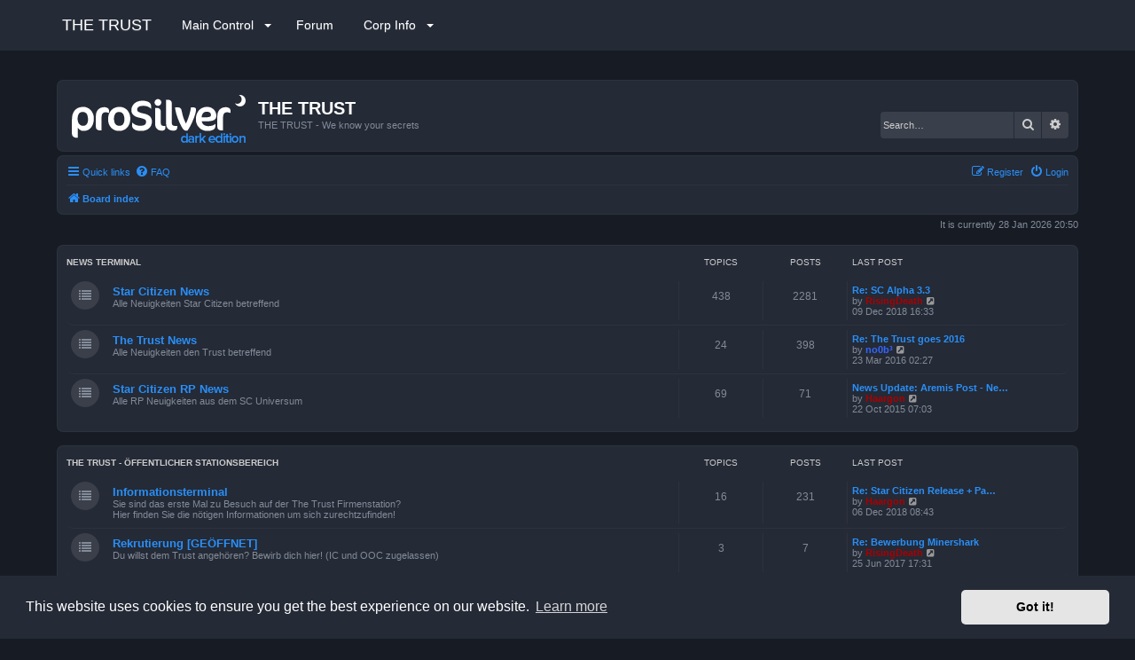

--- FILE ---
content_type: text/html; charset=UTF-8
request_url: https://www.the-trust.de/?sid=18f5eb9825c192d0498015196f320dbc
body_size: 7032
content:
<!DOCTYPE html>
<html dir="ltr" lang="en-gb">
<head>
<meta charset="utf-8" />
<meta http-equiv="X-UA-Compatible" content="IE=edge">
<meta name="viewport" content="width=device-width, initial-scale=1" />

<title>THE TRUST - Index page</title>

	<link rel="alternate" type="application/atom+xml" title="Feed - THE TRUST" href="/station/feed?sid=0713a1175ad2b3aa7622333012dd8b31">			<link rel="alternate" type="application/atom+xml" title="Feed - New Topics" href="/station/feed/topics?sid=0713a1175ad2b3aa7622333012dd8b31">				
	<link rel="canonical" href="https://the-trust.de/station/">

<!--
	phpBB style name: Prosilver (Dark Edition)
	Based on style:   prosilver (this is the default phpBB3 style)
	Original author:  Tom Beddard ( http://www.subBlue.com/ )
	Modified by: PlanetStyles.net ( http://www.planetstyles.net)
-->

<link href="./assets/css/font-awesome.min.css?assets_version=8" rel="stylesheet">
<link href="./styles/prosilver_dark/theme/stylesheet.css?assets_version=8" rel="stylesheet">
<link href="./styles/prosilver_dark/theme/en/stylesheet.css?assets_version=8" rel="stylesheet">



	<link href="./assets/cookieconsent/cookieconsent.min.css?assets_version=8" rel="stylesheet">

<!--[if lte IE 9]>
	<link href="./styles/prosilver_dark/theme/tweaks.css?assets_version=8" rel="stylesheet">
<![endif]-->


<link href="./ext/phpbb/pages/styles/prosilver/theme/pages_common.css?assets_version=8" rel="stylesheet" media="screen">
<link href="./ext/orthohin/navbar/styles/all/theme/iso_bootstrap3.3.7.css?assets_version=8" rel="stylesheet" media="screen">
<link href="./ext/orthohin/navbar/styles/all/theme/yamm.css?assets_version=8" rel="stylesheet" media="screen">

<link href="./styles/prosilver_dark/theme/colours/blue.css?assets_version=8" rel="stylesheet">

<style type="text/css">
	body { padding-top: 70px; }
</style>




</head>
<body id="phpbb" class="nojs notouch section-index ltr ">

<style type="text/css">
	.bootstrap .navbar .nav > li > a:hover,
	.bootstrap .navbar .nav > li > a:focus {
		background-color: rgba(0,0,0,0.10);
	}
		/*.bootstrap .navbar .nav > li > a,*/
	/*.bootstrap .navbar ul.dropdown-menu,*/
	.bootstrap .navbar {
		background-color: rgba(161, 248, 82, 0.67);
	}
	.bootstrap .navbar .navbar-toggle .icon-bar{
		background-color: #FFFFFF;
	}
	a.navbar-brand,
	a.navbar-brand:hover,
	.bootstrap .navbar .nav > li > a {
		color: #FFFFFF;
	}
	</style>

<div class="bootstrap">
	<nav class="navbar yamm navbar-fixed-top">
			<div class="container">
				<div class="navbar-header">
					<button type="button" class="navbar-toggle collapsed" data-toggle="collapse" data-target="#navbar" aria-expanded="false" aria-controls="navbar">
						<span class="sr-only">Toggle navigation</span>
						<span class="icon-bar"></span>
						<span class="icon-bar"></span>
						<span class="icon-bar"></span>
					</button>
											<a class="navbar-brand" href="./index.php?sid=0713a1175ad2b3aa7622333012dd8b31" title="Board index">THE TRUST</a>
									</div>
				<div id="navbar" class="navbar-collapse collapse">
					<ul class="nav navbar-nav ">
																		<li>
																<a href="javascript:void(0)" class="dropdown-toggle" data-toggle="dropdown" role="button" aria-haspopup="true" aria-expanded="false"><i class="fa "></i>&nbsp;Main Control <span class="caret"></span></a>
																								<ul class="dropdown-menu">
																		<li><a href="/station/app.php/willkommen"><i class="fa fa-space-shuttle icon-flip-horizontal"></i>&nbsp;Willkommen</a></li>
																		<li><a href="/recruitment"><i class="fa  icon-flip-horizontal"></i>&nbsp;recruitment</a></li>
																		<li><a href="/links"><i class="fa  icon-flip-horizontal"></i>&nbsp;Links</a></li>
																		<li><a href="/memberlist.php?mode=contactadmin"><i class="fa  icon-flip-horizontal"></i>&nbsp;Contact US</a></li>
																		<li><a href="/impressum"><i class="fa  icon-flip-horizontal"></i>&nbsp;Impressum</a></li>
																	</ul>
															</li>
																								<li>
																<a href=""><i class="fa "></i>&nbsp;Forum</a>

																							</li>
																								<li>
																<a href="javascript:void(0)" class="dropdown-toggle" data-toggle="dropdown" role="button" aria-haspopup="true" aria-expanded="false"><i class="fa "></i>&nbsp;Corp Info <span class="caret"></span></a>
																								<ul class="dropdown-menu">
																		<li><a href="/firmengeschichte"><i class="fa  icon-flip-horizontal"></i>&nbsp;Corp History</a></li>
																		<li><a href="/direktive"><i class="fa  icon-flip-horizontal"></i>&nbsp;Direktive</a></li>
																		<li><a href="/ehrenkodex-des-trust"><i class="fa  icon-flip-horizontal"></i>&nbsp;Ehrenkodex</a></li>
																		<li><a href="/diplomatie"><i class="fa  icon-flip-horizontal"></i>&nbsp;Diplomatie</a></li>
																		<li><a href="/intercom"><i class="fa  icon-flip-horizontal"></i>&nbsp;Intercom</a></li>
																		<li><a href="/trust-hangar"><i class="fa  icon-flip-horizontal"></i>&nbsp;Trust Hangar</a></li>
																	</ul>
															</li>
																</ul>
				</div><!--/.nav-collapse -->
			</div>
		</nav>
</div>

<div id="wrap" class="wrap">
	<a id="top" class="top-anchor" accesskey="t"></a>
	<div id="page-header">
		<div class="headerbar" role="banner">
					<div class="inner">

			<div id="site-description" class="site-description">
				<a id="logo" class="logo" href="./index.php?sid=0713a1175ad2b3aa7622333012dd8b31" title="Board index"><span class="site_logo"></span></a>
				<h1>THE TRUST</h1>
				<p>THE TRUST - We know your secrets</p>
				<p class="skiplink"><a href="#start_here">Skip to content</a></p>
			</div>

									<div id="search-box" class="search-box search-header" role="search">
				<form action="./search.php?sid=0713a1175ad2b3aa7622333012dd8b31" method="get" id="search">
				<fieldset>
					<input name="keywords" id="keywords" type="search" maxlength="128" title="Search for keywords" class="inputbox search tiny" size="20" value="" placeholder="Search…" />
					<button class="button button-search" type="submit" title="Search">
						<i class="icon fa-search fa-fw" aria-hidden="true"></i><span class="sr-only">Search</span>
					</button>
					<a href="./search.php?sid=0713a1175ad2b3aa7622333012dd8b31" class="button button-search-end" title="Advanced search">
						<i class="icon fa-cog fa-fw" aria-hidden="true"></i><span class="sr-only">Advanced search</span>
					</a>
					<input type="hidden" name="sid" value="0713a1175ad2b3aa7622333012dd8b31" />

				</fieldset>
				</form>
			</div>
						
			</div>
					</div>
				<div class="navbar" role="navigation">
	<div class="inner">

	<ul id="nav-main" class="nav-main linklist" role="menubar">

		<li id="quick-links" class="quick-links dropdown-container responsive-menu" data-skip-responsive="true">
			<a href="#" class="dropdown-trigger">
				<i class="icon fa-bars fa-fw" aria-hidden="true"></i><span>Quick links</span>
			</a>
			<div class="dropdown">
				<div class="pointer"><div class="pointer-inner"></div></div>
				<ul class="dropdown-contents" role="menu">
					
											<li class="separator"></li>
																									<li>
								<a href="./search.php?search_id=unanswered&amp;sid=0713a1175ad2b3aa7622333012dd8b31" role="menuitem">
									<i class="icon fa-file-o fa-fw icon-gray" aria-hidden="true"></i><span>Unanswered topics</span>
								</a>
							</li>
							<li>
								<a href="./search.php?search_id=active_topics&amp;sid=0713a1175ad2b3aa7622333012dd8b31" role="menuitem">
									<i class="icon fa-file-o fa-fw icon-blue" aria-hidden="true"></i><span>Active topics</span>
								</a>
							</li>
							<li class="separator"></li>
							<li>
								<a href="./search.php?sid=0713a1175ad2b3aa7622333012dd8b31" role="menuitem">
									<i class="icon fa-search fa-fw" aria-hidden="true"></i><span>Search</span>
								</a>
							</li>
					
										<li class="separator"></li>

									</ul>
			</div>
		</li>

				<li data-skip-responsive="true">
			<a href="/station/help/faq?sid=0713a1175ad2b3aa7622333012dd8b31" rel="help" title="Frequently Asked Questions" role="menuitem">
				<i class="icon fa-question-circle fa-fw" aria-hidden="true"></i><span>FAQ</span>
			</a>
		</li>
						
			<li class="rightside"  data-skip-responsive="true">
			<a href="./ucp.php?mode=login&amp;redirect=index.php&amp;sid=0713a1175ad2b3aa7622333012dd8b31" title="Login" accesskey="x" role="menuitem">
				<i class="icon fa-power-off fa-fw" aria-hidden="true"></i><span>Login</span>
			</a>
		</li>
					<li class="rightside" data-skip-responsive="true">
				<a href="./ucp.php?mode=register&amp;sid=0713a1175ad2b3aa7622333012dd8b31" role="menuitem">
					<i class="icon fa-pencil-square-o  fa-fw" aria-hidden="true"></i><span>Register</span>
				</a>
			</li>
						</ul>

	<ul id="nav-breadcrumbs" class="nav-breadcrumbs linklist navlinks" role="menubar">
				
		
		<li class="breadcrumbs" itemscope itemtype="https://schema.org/BreadcrumbList">

			
							<span class="crumb" itemtype="https://schema.org/ListItem" itemprop="itemListElement" itemscope><a itemprop="item" href="./index.php?sid=0713a1175ad2b3aa7622333012dd8b31" accesskey="h" data-navbar-reference="index"><i class="icon fa-home fa-fw"></i><span itemprop="name">Board index</span></a><meta itemprop="position" content="1" /></span>

			
					</li>

		
					<li class="rightside responsive-search">
				<a href="./search.php?sid=0713a1175ad2b3aa7622333012dd8b31" title="View the advanced search options" role="menuitem">
					<i class="icon fa-search fa-fw" aria-hidden="true"></i><span class="sr-only">Search</span>
				</a>
			</li>
			</ul>

	</div>
</div>
	</div>

	
	<a id="start_here" class="anchor"></a>
	<div id="page-body" class="page-body" role="main">
		
		
<p class="right responsive-center time">It is currently 28 Jan 2026 20:50</p>



	
				<div class="forabg">
			<div class="inner">
			<ul class="topiclist">
				<li class="header">
										<dl class="row-item">
						<dt><div class="list-inner"><a href="./viewforum.php?f=32&amp;sid=0713a1175ad2b3aa7622333012dd8b31">News Terminal</a></div></dt>
						<dd class="topics">Topics</dd>
						<dd class="posts">Posts</dd>
						<dd class="lastpost"><span>Last post</span></dd>
					</dl>
									</li>
			</ul>
			<ul class="topiclist forums">
		
	
	
	
			
					<li class="row">
						<dl class="row-item forum_read">
				<dt title="No unread posts">
										<div class="list-inner">
													<!--
								<a class="feed-icon-forum" title="Feed - Star Citizen News" href="/station/feed?sid=0713a1175ad2b3aa7622333012dd8b31?f=33">
									<i class="icon fa-rss-square fa-fw icon-orange" aria-hidden="true"></i><span class="sr-only">Feed - Star Citizen News</span>
								</a>
							-->
																		<a href="./viewforum.php?f=33&amp;sid=0713a1175ad2b3aa7622333012dd8b31" class="forumtitle">Star Citizen News</a>
						<br />Alle Neuigkeiten Star Citizen betreffend												
												<div class="responsive-show" style="display: none;">
															Topics: <strong>438</strong>
													</div>
											</div>
				</dt>
									<dd class="topics">438 <dfn>Topics</dfn></dd>
					<dd class="posts">2281 <dfn>Posts</dfn></dd>
					<dd class="lastpost">
						<span>
																						<dfn>Last post</dfn>
																										<a href="./viewtopic.php?p=59886&amp;sid=0713a1175ad2b3aa7622333012dd8b31#p59886" title="Re: SC Alpha 3.3" class="lastsubject">Re: SC Alpha 3.3</a> <br />
																	by <a href="./memberlist.php?mode=viewprofile&amp;u=199&amp;sid=0713a1175ad2b3aa7622333012dd8b31" style="color: #AA0000;" class="username-coloured">RisingDeath</a>																	<a href="./viewtopic.php?p=59886&amp;sid=0713a1175ad2b3aa7622333012dd8b31#p59886" title="View the latest post">
										<i class="icon fa-external-link-square fa-fw icon-lightgray icon-md" aria-hidden="true"></i><span class="sr-only">View the latest post</span>
									</a>
																<br /><time datetime="2018-12-09T16:33:30+00:00">09 Dec 2018 16:33</time>
													</span>
					</dd>
							</dl>
					</li>
			
	
	
			
					<li class="row">
						<dl class="row-item forum_read">
				<dt title="No unread posts">
										<div class="list-inner">
													<!--
								<a class="feed-icon-forum" title="Feed - The Trust News" href="/station/feed?sid=0713a1175ad2b3aa7622333012dd8b31?f=34">
									<i class="icon fa-rss-square fa-fw icon-orange" aria-hidden="true"></i><span class="sr-only">Feed - The Trust News</span>
								</a>
							-->
																		<a href="./viewforum.php?f=34&amp;sid=0713a1175ad2b3aa7622333012dd8b31" class="forumtitle">The Trust News</a>
						<br />Alle Neuigkeiten den Trust betreffend												
												<div class="responsive-show" style="display: none;">
															Topics: <strong>24</strong>
													</div>
											</div>
				</dt>
									<dd class="topics">24 <dfn>Topics</dfn></dd>
					<dd class="posts">398 <dfn>Posts</dfn></dd>
					<dd class="lastpost">
						<span>
																						<dfn>Last post</dfn>
																										<a href="./viewtopic.php?p=52586&amp;sid=0713a1175ad2b3aa7622333012dd8b31#p52586" title="Re: The Trust goes 2016" class="lastsubject">Re: The Trust goes 2016</a> <br />
																	by <a href="./memberlist.php?mode=viewprofile&amp;u=338&amp;sid=0713a1175ad2b3aa7622333012dd8b31" style="color: #3366FF;" class="username-coloured">no0b³</a>																	<a href="./viewtopic.php?p=52586&amp;sid=0713a1175ad2b3aa7622333012dd8b31#p52586" title="View the latest post">
										<i class="icon fa-external-link-square fa-fw icon-lightgray icon-md" aria-hidden="true"></i><span class="sr-only">View the latest post</span>
									</a>
																<br /><time datetime="2016-03-23T02:27:12+00:00">23 Mar 2016 02:27</time>
													</span>
					</dd>
							</dl>
					</li>
			
	
	
			
					<li class="row">
						<dl class="row-item forum_read_subforum">
				<dt title="No unread posts">
										<div class="list-inner">
													<!--
								<a class="feed-icon-forum" title="Feed - Star Citizen RP News" href="/station/feed?sid=0713a1175ad2b3aa7622333012dd8b31?f=69">
									<i class="icon fa-rss-square fa-fw icon-orange" aria-hidden="true"></i><span class="sr-only">Feed - Star Citizen RP News</span>
								</a>
							-->
																		<a href="./viewforum.php?f=69&amp;sid=0713a1175ad2b3aa7622333012dd8b31" class="forumtitle">Star Citizen RP News</a>
						<br />Alle RP Neuigkeiten aus dem SC Universum												
												<div class="responsive-show" style="display: none;">
															Topics: <strong>69</strong>
													</div>
											</div>
				</dt>
									<dd class="topics">69 <dfn>Topics</dfn></dd>
					<dd class="posts">71 <dfn>Posts</dfn></dd>
					<dd class="lastpost">
						<span>
																						<dfn>Last post</dfn>
																										<a href="./viewtopic.php?p=49329&amp;sid=0713a1175ad2b3aa7622333012dd8b31#p49329" title="News Update: Aremis Post - New Corvo in Ruinen" class="lastsubject">News Update: Aremis Post - Ne…</a> <br />
																	by <a href="./memberlist.php?mode=viewprofile&amp;u=55&amp;sid=0713a1175ad2b3aa7622333012dd8b31" style="color: #AA0000;" class="username-coloured">Haargon</a>																	<a href="./viewtopic.php?p=49329&amp;sid=0713a1175ad2b3aa7622333012dd8b31#p49329" title="View the latest post">
										<i class="icon fa-external-link-square fa-fw icon-lightgray icon-md" aria-hidden="true"></i><span class="sr-only">View the latest post</span>
									</a>
																<br /><time datetime="2015-10-22T07:03:57+00:00">22 Oct 2015 07:03</time>
													</span>
					</dd>
							</dl>
					</li>
			
	
				</ul>

			</div>
		</div>
	
				<div class="forabg">
			<div class="inner">
			<ul class="topiclist">
				<li class="header">
										<dl class="row-item">
						<dt><div class="list-inner"><a href="./viewforum.php?f=1&amp;sid=0713a1175ad2b3aa7622333012dd8b31">The Trust - Öffentlicher Stationsbereich</a></div></dt>
						<dd class="topics">Topics</dd>
						<dd class="posts">Posts</dd>
						<dd class="lastpost"><span>Last post</span></dd>
					</dl>
									</li>
			</ul>
			<ul class="topiclist forums">
		
	
	
	
			
					<li class="row">
						<dl class="row-item forum_read">
				<dt title="No unread posts">
										<div class="list-inner">
													<!--
								<a class="feed-icon-forum" title="Feed - Informationsterminal" href="/station/feed?sid=0713a1175ad2b3aa7622333012dd8b31?f=7">
									<i class="icon fa-rss-square fa-fw icon-orange" aria-hidden="true"></i><span class="sr-only">Feed - Informationsterminal</span>
								</a>
							-->
																		<a href="./viewforum.php?f=7&amp;sid=0713a1175ad2b3aa7622333012dd8b31" class="forumtitle">Informationsterminal</a>
						<br />Sie sind das erste Mal zu Besuch auf der The Trust Firmenstation? <br>
Hier finden Sie die nötigen Informationen um sich zurechtzufinden!												
												<div class="responsive-show" style="display: none;">
															Topics: <strong>16</strong>
													</div>
											</div>
				</dt>
									<dd class="topics">16 <dfn>Topics</dfn></dd>
					<dd class="posts">231 <dfn>Posts</dfn></dd>
					<dd class="lastpost">
						<span>
																						<dfn>Last post</dfn>
																										<a href="./viewtopic.php?p=59865&amp;sid=0713a1175ad2b3aa7622333012dd8b31#p59865" title="Re: Star Citizen Release + Patch Notes" class="lastsubject">Re: Star Citizen Release + Pa…</a> <br />
																	by <a href="./memberlist.php?mode=viewprofile&amp;u=55&amp;sid=0713a1175ad2b3aa7622333012dd8b31" style="color: #AA0000;" class="username-coloured">Haargon</a>																	<a href="./viewtopic.php?p=59865&amp;sid=0713a1175ad2b3aa7622333012dd8b31#p59865" title="View the latest post">
										<i class="icon fa-external-link-square fa-fw icon-lightgray icon-md" aria-hidden="true"></i><span class="sr-only">View the latest post</span>
									</a>
																<br /><time datetime="2018-12-06T08:43:40+00:00">06 Dec 2018 08:43</time>
													</span>
					</dd>
							</dl>
					</li>
			
	
	
			
					<li class="row">
						<dl class="row-item forum_read">
				<dt title="No unread posts">
										<div class="list-inner">
													<!--
								<a class="feed-icon-forum" title="Feed - Rekrutierung [GEÖFFNET]" href="/station/feed?sid=0713a1175ad2b3aa7622333012dd8b31?f=8">
									<i class="icon fa-rss-square fa-fw icon-orange" aria-hidden="true"></i><span class="sr-only">Feed - Rekrutierung [GEÖFFNET]</span>
								</a>
							-->
																		<a href="./viewforum.php?f=8&amp;sid=0713a1175ad2b3aa7622333012dd8b31" class="forumtitle">Rekrutierung [GEÖFFNET]</a>
						<br />Du willst dem Trust angehören? Bewirb dich hier! (IC und OOC zugelassen)												
												<div class="responsive-show" style="display: none;">
															Topics: <strong>3</strong>
													</div>
											</div>
				</dt>
									<dd class="topics">3 <dfn>Topics</dfn></dd>
					<dd class="posts">7 <dfn>Posts</dfn></dd>
					<dd class="lastpost">
						<span>
																						<dfn>Last post</dfn>
																										<a href="./viewtopic.php?p=57424&amp;sid=0713a1175ad2b3aa7622333012dd8b31#p57424" title="Re: Bewerbung Minershark" class="lastsubject">Re: Bewerbung Minershark</a> <br />
																	by <a href="./memberlist.php?mode=viewprofile&amp;u=199&amp;sid=0713a1175ad2b3aa7622333012dd8b31" style="color: #AA0000;" class="username-coloured">RisingDeath</a>																	<a href="./viewtopic.php?p=57424&amp;sid=0713a1175ad2b3aa7622333012dd8b31#p57424" title="View the latest post">
										<i class="icon fa-external-link-square fa-fw icon-lightgray icon-md" aria-hidden="true"></i><span class="sr-only">View the latest post</span>
									</a>
																<br /><time datetime="2017-06-25T17:31:54+00:00">25 Jun 2017 17:31</time>
													</span>
					</dd>
							</dl>
					</li>
			
	
	
			
					<li class="row">
						<dl class="row-item forum_read">
				<dt title="No unread posts">
										<div class="list-inner">
													<!--
								<a class="feed-icon-forum" title="Feed - Diplomatische Angelegenheiten" href="/station/feed?sid=0713a1175ad2b3aa7622333012dd8b31?f=10">
									<i class="icon fa-rss-square fa-fw icon-orange" aria-hidden="true"></i><span class="sr-only">Feed - Diplomatische Angelegenheiten</span>
								</a>
							-->
																		<a href="./viewforum.php?f=10&amp;sid=0713a1175ad2b3aa7622333012dd8b31" class="forumtitle">Diplomatische Angelegenheiten</a>
						<br />Sie haben eine Anfrage diplomatischer Natur? Bitte scheuen Sie sich nicht, diese hier zu stellen!												
												<div class="responsive-show" style="display: none;">
															Topics: <strong>13</strong>
													</div>
											</div>
				</dt>
									<dd class="topics">13 <dfn>Topics</dfn></dd>
					<dd class="posts">63 <dfn>Posts</dfn></dd>
					<dd class="lastpost">
						<span>
																						<dfn>Last post</dfn>
																										<a href="./viewtopic.php?p=50754&amp;sid=0713a1175ad2b3aa7622333012dd8b31#p50754" title="Re: Kooperation mit der ISFA" class="lastsubject">Re: Kooperation mit der ISFA</a> <br />
																	by <a href="./memberlist.php?mode=viewprofile&amp;u=297&amp;sid=0713a1175ad2b3aa7622333012dd8b31" class="username">hutos</a>																	<a href="./viewtopic.php?p=50754&amp;sid=0713a1175ad2b3aa7622333012dd8b31#p50754" title="View the latest post">
										<i class="icon fa-external-link-square fa-fw icon-lightgray icon-md" aria-hidden="true"></i><span class="sr-only">View the latest post</span>
									</a>
																<br /><time datetime="2015-12-22T10:21:04+00:00">22 Dec 2015 10:21</time>
													</span>
					</dd>
							</dl>
					</li>
			
	
	
			
					<li class="row">
						<dl class="row-item forum_read">
				<dt title="No unread posts">
										<div class="list-inner">
													<!--
								<a class="feed-icon-forum" title="Feed - Auftrags-Annahme" href="/station/feed?sid=0713a1175ad2b3aa7622333012dd8b31?f=9">
									<i class="icon fa-rss-square fa-fw icon-orange" aria-hidden="true"></i><span class="sr-only">Feed - Auftrags-Annahme</span>
								</a>
							-->
																		<a href="./viewforum.php?f=9&amp;sid=0713a1175ad2b3aa7622333012dd8b31" class="forumtitle">Auftrags-Annahme</a>
						<br />Sie haben einen Auftrag? BGS - Warenbestellung - Rohstoffbeschaffung - Kopfgeld eintreiben usw.<br>
Stellen Sie Ihre Anfrage bitte hier!												
												<div class="responsive-show" style="display: none;">
															Topics: <strong>1</strong>
													</div>
											</div>
				</dt>
									<dd class="topics">1 <dfn>Topics</dfn></dd>
					<dd class="posts">90 <dfn>Posts</dfn></dd>
					<dd class="lastpost">
						<span>
																						<dfn>Last post</dfn>
																										<a href="./viewtopic.php?p=27376&amp;sid=0713a1175ad2b3aa7622333012dd8b31#p27376" title="Re: Auftrag an TaM" class="lastsubject">Re: Auftrag an TaM</a> <br />
																	by <a href="./memberlist.php?mode=viewprofile&amp;u=100&amp;sid=0713a1175ad2b3aa7622333012dd8b31" style="color: #AA0000;" class="username-coloured">ChiefZ</a>																	<a href="./viewtopic.php?p=27376&amp;sid=0713a1175ad2b3aa7622333012dd8b31#p27376" title="View the latest post">
										<i class="icon fa-external-link-square fa-fw icon-lightgray icon-md" aria-hidden="true"></i><span class="sr-only">View the latest post</span>
									</a>
																<br /><time datetime="2014-02-18T20:09:16+00:00">18 Feb 2014 20:09</time>
													</span>
					</dd>
							</dl>
					</li>
			
	
	
			
					<li class="row">
						<dl class="row-item forum_read_subforum">
				<dt title="No unread posts">
										<div class="list-inner">
													<!--
								<a class="feed-icon-forum" title="Feed - Ship Dealer" href="/station/feed?sid=0713a1175ad2b3aa7622333012dd8b31?f=58">
									<i class="icon fa-rss-square fa-fw icon-orange" aria-hidden="true"></i><span class="sr-only">Feed - Ship Dealer</span>
								</a>
							-->
																		<a href="./viewforum.php?f=58&amp;sid=0713a1175ad2b3aa7622333012dd8b31" class="forumtitle">Ship Dealer</a>
						<br />Du suchst ein Schiff oder möchtest anderen die Chance geben eins zu übernehmen, bevor du es einschmelzt - Dann poste es hier												
												<div class="responsive-show" style="display: none;">
															Topics: <strong>91</strong>
													</div>
											</div>
				</dt>
									<dd class="topics">91 <dfn>Topics</dfn></dd>
					<dd class="posts">537 <dfn>Posts</dfn></dd>
					<dd class="lastpost">
						<span>
																						<dfn>Last post</dfn>
																										<a href="./viewtopic.php?p=60173&amp;sid=0713a1175ad2b3aa7622333012dd8b31#p60173" title="890 Jump" class="lastsubject">890 Jump</a> <br />
																	by <a href="./memberlist.php?mode=viewprofile&amp;u=405&amp;sid=0713a1175ad2b3aa7622333012dd8b31" style="color: #009900;" class="username-coloured">Baco</a>																	<a href="./viewtopic.php?p=60173&amp;sid=0713a1175ad2b3aa7622333012dd8b31#p60173" title="View the latest post">
										<i class="icon fa-external-link-square fa-fw icon-lightgray icon-md" aria-hidden="true"></i><span class="sr-only">View the latest post</span>
									</a>
																<br /><time datetime="2019-07-25T21:59:34+00:00">25 Jul 2019 21:59</time>
													</span>
					</dd>
							</dl>
					</li>
			
	
	
			
					<li class="row">
						<dl class="row-item forum_read">
				<dt title="No unread posts">
										<div class="list-inner">
													<!--
								<a class="feed-icon-forum" title="Feed - Hangar Reparatur Werft (Spieler Support)" href="/station/feed?sid=0713a1175ad2b3aa7622333012dd8b31?f=53">
									<i class="icon fa-rss-square fa-fw icon-orange" aria-hidden="true"></i><span class="sr-only">Feed - Hangar Reparatur Werft (Spieler Support)</span>
								</a>
							-->
																		<a href="./viewforum.php?f=53&amp;sid=0713a1175ad2b3aa7622333012dd8b31" class="forumtitle">Hangar Reparatur Werft (Spieler Support)</a>
						<br />Probleme mit Star Citizen? Spieler helfen Spieler!												
												<div class="responsive-show" style="display: none;">
															Topics: <strong>57</strong>
													</div>
											</div>
				</dt>
									<dd class="topics">57 <dfn>Topics</dfn></dd>
					<dd class="posts">721 <dfn>Posts</dfn></dd>
					<dd class="lastpost">
						<span>
																						<dfn>Last post</dfn>
																										<a href="./viewtopic.php?p=58792&amp;sid=0713a1175ad2b3aa7622333012dd8b31#p58792" title="hangar modul verschwunden" class="lastsubject">hangar modul verschwunden</a> <br />
																	by <a href="./memberlist.php?mode=viewprofile&amp;u=59&amp;sid=0713a1175ad2b3aa7622333012dd8b31" style="color: #3366FF;" class="username-coloured">hELL</a>																	<a href="./viewtopic.php?p=58792&amp;sid=0713a1175ad2b3aa7622333012dd8b31#p58792" title="View the latest post">
										<i class="icon fa-external-link-square fa-fw icon-lightgray icon-md" aria-hidden="true"></i><span class="sr-only">View the latest post</span>
									</a>
																<br /><time datetime="2018-01-13T01:17:36+00:00">13 Jan 2018 01:17</time>
													</span>
					</dd>
							</dl>
					</li>
			
	
	
			
					<li class="row">
						<dl class="row-item forum_read">
				<dt title="No unread posts">
										<div class="list-inner">
													<!--
								<a class="feed-icon-forum" title="Feed - Stationsbar &quot;Delirium - Die etwas andere Bar&quot;" href="/station/feed?sid=0713a1175ad2b3aa7622333012dd8b31?f=11">
									<i class="icon fa-rss-square fa-fw icon-orange" aria-hidden="true"></i><span class="sr-only">Feed - Stationsbar &quot;Delirium - Die etwas andere Bar&quot;</span>
								</a>
							-->
																		<a href="./viewforum.php?f=11&amp;sid=0713a1175ad2b3aa7622333012dd8b31" class="forumtitle">Stationsbar &quot;Delirium - Die etwas andere Bar&quot;</a>
						<br />Die öffentliche Stationsbar.<br>
Allgemeine Diskussion rund um Star Citizen												
												<div class="responsive-show" style="display: none;">
															Topics: <strong>302</strong>
													</div>
											</div>
				</dt>
									<dd class="topics">302 <dfn>Topics</dfn></dd>
					<dd class="posts">4239 <dfn>Posts</dfn></dd>
					<dd class="lastpost">
						<span>
																						<dfn>Last post</dfn>
																										<a href="./viewtopic.php?p=60458&amp;sid=0713a1175ad2b3aa7622333012dd8b31#p60458" title="Re: Ich melde mich ab" class="lastsubject">Re: Ich melde mich ab</a> <br />
																	by <a href="./memberlist.php?mode=viewprofile&amp;u=131&amp;sid=0713a1175ad2b3aa7622333012dd8b31" style="color: #009900;" class="username-coloured">masterblaster</a>																	<a href="./viewtopic.php?p=60458&amp;sid=0713a1175ad2b3aa7622333012dd8b31#p60458" title="View the latest post">
										<i class="icon fa-external-link-square fa-fw icon-lightgray icon-md" aria-hidden="true"></i><span class="sr-only">View the latest post</span>
									</a>
																<br /><time datetime="2024-12-14T08:43:55+00:00">14 Dec 2024 08:43</time>
													</span>
					</dd>
							</dl>
					</li>
			
	
	
			
					<li class="row">
						<dl class="row-item forum_read">
				<dt title="No unread posts">
										<div class="list-inner">
													<!--
								<a class="feed-icon-forum" title="Feed - English Board" href="/station/feed?sid=0713a1175ad2b3aa7622333012dd8b31?f=12">
									<i class="icon fa-rss-square fa-fw icon-orange" aria-hidden="true"></i><span class="sr-only">Feed - English Board</span>
								</a>
							-->
																		<a href="./viewforum.php?f=12&amp;sid=0713a1175ad2b3aa7622333012dd8b31" class="forumtitle">English Board</a>
						<br />You have something to say in english?												
												<div class="responsive-show" style="display: none;">
															Topics: <strong>3</strong>
													</div>
											</div>
				</dt>
									<dd class="topics">3 <dfn>Topics</dfn></dd>
					<dd class="posts">16 <dfn>Posts</dfn></dd>
					<dd class="lastpost">
						<span>
																						<dfn>Last post</dfn>
																										<a href="./viewtopic.php?p=36959&amp;sid=0713a1175ad2b3aa7622333012dd8b31#p36959" title="Chance Meeting in Cologne" class="lastsubject">Chance Meeting in Cologne</a> <br />
																	by <a href="./memberlist.php?mode=viewprofile&amp;u=396&amp;sid=0713a1175ad2b3aa7622333012dd8b31" class="username">Armin</a>																	<a href="./viewtopic.php?p=36959&amp;sid=0713a1175ad2b3aa7622333012dd8b31#p36959" title="View the latest post">
										<i class="icon fa-external-link-square fa-fw icon-lightgray icon-md" aria-hidden="true"></i><span class="sr-only">View the latest post</span>
									</a>
																<br /><time datetime="2014-08-18T14:33:38+00:00">18 Aug 2014 14:33</time>
													</span>
					</dd>
							</dl>
					</li>
			
				</ul>

			</div>
		</div>
		


	<form method="post" action="./ucp.php?mode=login&amp;sid=0713a1175ad2b3aa7622333012dd8b31" class="headerspace">
	<h3><a href="./ucp.php?mode=login&amp;redirect=index.php&amp;sid=0713a1175ad2b3aa7622333012dd8b31">Login</a>&nbsp; &bull; &nbsp;<a href="./ucp.php?mode=register&amp;sid=0713a1175ad2b3aa7622333012dd8b31">Register</a></h3>
		<fieldset class="quick-login">
			<label for="username"><span>Username:</span> <input type="text" tabindex="1" name="username" id="username" size="10" class="inputbox" title="Username" /></label>
			<label for="password"><span>Password:</span> <input type="password" tabindex="2" name="password" id="password" size="10" class="inputbox" title="Password" autocomplete="off" /></label>
							<a href="/station/user/forgot_password?sid=0713a1175ad2b3aa7622333012dd8b31">I forgot my password</a>
										<span class="responsive-hide">|</span> <label for="autologin">Remember me <input type="checkbox" tabindex="4" name="autologin" id="autologin" /></label>
						<input type="submit" tabindex="5" name="login" value="Login" class="button2" />
			<input type="hidden" name="redirect" value="./index.php?sid=0713a1175ad2b3aa7622333012dd8b31" />
<input type="hidden" name="creation_time" value="1769633417" />
<input type="hidden" name="form_token" value="24e317b19c0aad74b031ec745c1907d8a51e9acf" />

			
		</fieldset>
	</form>


	<div class="stat-block online-list">
		<h3>Who is online</h3>		<p>
						In total there are <strong>9</strong> users online :: 2 registered, 0 hidden and 7 guests (based on users active over the past 5 minutes)<br />Most users ever online was <strong>1162</strong> on 14 Oct 2025 07:34<br /> 
								</p>
	</div>



	<div class="stat-block statistics">
		<h3>Statistics</h3>
		<p>
						Total posts <strong>59713</strong> &bull; Total topics <strong>3396</strong> &bull; Total members <strong>398</strong> &bull; Our newest member <strong><a href="./memberlist.php?mode=viewprofile&amp;u=738&amp;sid=0713a1175ad2b3aa7622333012dd8b31" class="username">Markrobert123</a></strong>
					</p>
	</div>


			</div>


<div id="page-footer" class="page-footer" role="contentinfo">
	<div class="navbar" role="navigation">
	<div class="inner">

	<ul id="nav-footer" class="nav-footer linklist" role="menubar">
		<li class="breadcrumbs">
									<span class="crumb"><a href="./index.php?sid=0713a1175ad2b3aa7622333012dd8b31" data-navbar-reference="index"><i class="icon fa-home fa-fw" aria-hidden="true"></i><span>Board index</span></a></span>					</li>
		
				<li class="rightside">All times are <span title="UTC">UTC</span></li>
							<li class="rightside">
				<a href="./ucp.php?mode=delete_cookies&amp;sid=0713a1175ad2b3aa7622333012dd8b31" data-ajax="true" data-refresh="true" role="menuitem">
					<i class="icon fa-trash fa-fw" aria-hidden="true"></i><span>Delete cookies</span>
				</a>
			</li>
														</ul>

	</div>
</div>

	<div class="copyright">
				<p class="footer-row">
			<span class="footer-copyright">Powered by <a href="https://www.phpbb.com/">phpBB</a>&reg; Forum Software &copy; phpBB Limited</span>
		</p>
		<p class="footer-row">
			Prosilver Dark Edition by <a href="http://www.planetstyles.net/">Premium phpBB Styles</a>
		</p>
						<p class="footer-row" role="menu">
			<a class="footer-link" href="./ucp.php?mode=privacy&amp;sid=0713a1175ad2b3aa7622333012dd8b31" title="Privacy" role="menuitem">
				<span class="footer-link-text">Privacy</span>
			</a>
			|
			<a class="footer-link" href="./ucp.php?mode=terms&amp;sid=0713a1175ad2b3aa7622333012dd8b31" title="Terms" role="menuitem">
				<span class="footer-link-text">Terms</span>
			</a>
		</p>
					</div>

	<div id="darkenwrapper" class="darkenwrapper" data-ajax-error-title="AJAX error" data-ajax-error-text="Something went wrong when processing your request." data-ajax-error-text-abort="User aborted request." data-ajax-error-text-timeout="Your request timed out; please try again." data-ajax-error-text-parsererror="Something went wrong with the request and the server returned an invalid reply.">
		<div id="darken" class="darken">&nbsp;</div>
	</div>

	<div id="phpbb_alert" class="phpbb_alert" data-l-err="Error" data-l-timeout-processing-req="Request timed out.">
		<a href="#" class="alert_close">
			<i class="icon fa-times-circle fa-fw" aria-hidden="true"></i>
		</a>
		<h3 class="alert_title">&nbsp;</h3><p class="alert_text"></p>
	</div>
	<div id="phpbb_confirm" class="phpbb_alert">
		<a href="#" class="alert_close">
			<i class="icon fa-times-circle fa-fw" aria-hidden="true"></i>
		</a>
		<div class="alert_text"></div>
	</div>
</div>

</div>

<div>
	<a id="bottom" class="anchor" accesskey="z"></a>
	</div>

<script src="./assets/javascript/jquery-3.6.0.min.js?assets_version=8"></script>
<script src="./assets/javascript/core.js?assets_version=8"></script>

	<script src="./assets/cookieconsent/cookieconsent.min.js?assets_version=8"></script>
	<script>
		if (typeof window.cookieconsent === "object") {
			window.addEventListener("load", function(){
				window.cookieconsent.initialise({
					"palette": {
						"popup": {
							"background": "#242a36"
						},
						"button": {
							"background": "#E5E5E5"
						}
					},
					"theme": "classic",
					"content": {
						"message": "This\u0020website\u0020uses\u0020cookies\u0020to\u0020ensure\u0020you\u0020get\u0020the\u0020best\u0020experience\u0020on\u0020our\u0020website.",
						"dismiss": "Got\u0020it\u0021",
						"link": "Learn\u0020more",
						"href": "./ucp.php?mode=privacy&amp;sid=0713a1175ad2b3aa7622333012dd8b31"
					}
				});
			});
		}
	</script>


<script src="./styles/prosilver/template/forum_fn.js?assets_version=8"></script>
<script src="./styles/prosilver/template/ajax.js?assets_version=8"></script>
<script src="./ext/orthohin/navbar/styles/all/template/bootstrap.min.js?assets_version=8"></script>


<script type="text/javascript">
	$(document).on('click', '.yamm .dropdown-menu', function(e) {
	e.stopPropagation()
})
</script>

</body>
</html>
